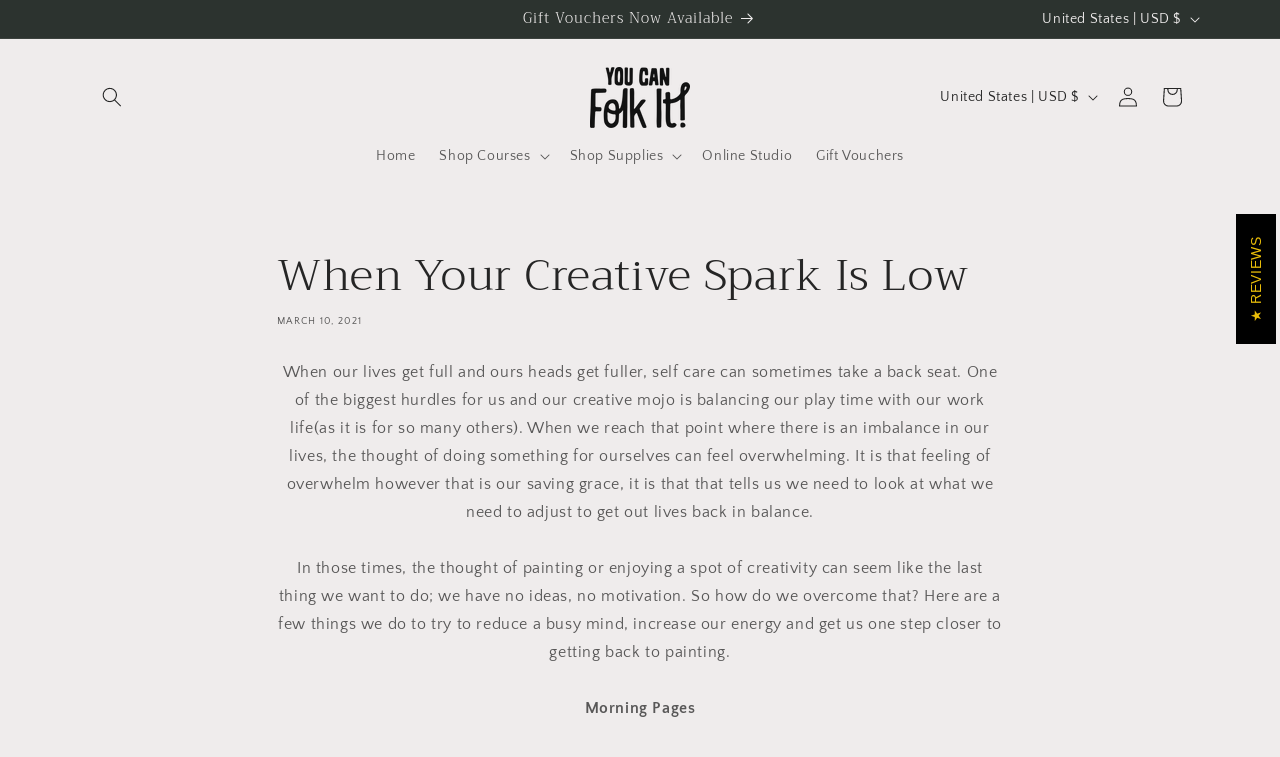

--- FILE ---
content_type: text/html; charset=UTF-8
request_url: https://wholesale.cartcoders.com/shopify/get-setting
body_size: 579
content:
{"success":1,"message":"Success","data":{"theme_setting":{"id":348,"spy_id":1413,"css_setting":null,"script_setting":null,"general_setting":{"cartPageSetting":{"cart_item_main_ele":"form[action='\/cart'] .cart-items tbody .cart-item","product_name_element":{"element":".cart-item__details .cart-item__name","place_at":"after"},"product_price_element":{"element":"td:eq(4) .price","place_at":"after"},"subtotal_element":{"element":"#main-cart-footer .cart__footer .totals","place_at":"before"}},"quantity_click_ele":"form[action='\/cart'] .cart-item__quantity .quantity__button","currency_symbol":"\u00a3"},"created_at":"2022-10-10T04:54:08.000000Z","updated_at":"2022-10-10T04:54:08.000000Z","lang_label_setting":null,"shop_currency":"GBP"}}}